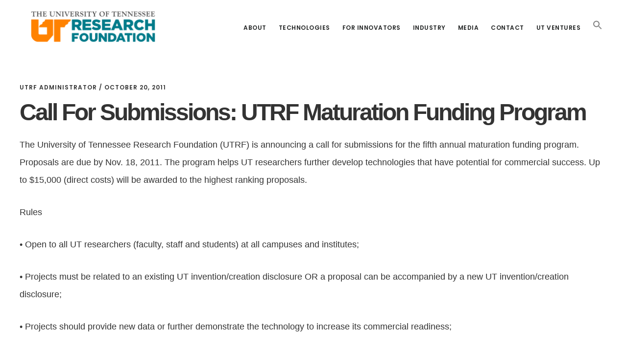

--- FILE ---
content_type: text/html; charset=UTF-8
request_url: https://utrf.tennessee.edu/2011-maturation-funding/
body_size: 16636
content:
<!DOCTYPE html>
<html lang="en-US">
<head >
<meta charset="UTF-8" />
<meta name="viewport" content="width=device-width, initial-scale=1" />
<meta name='robots' content='index, follow, max-image-preview:large, max-snippet:-1, max-video-preview:-1' />
<script>window._wca = window._wca || [];</script>

			<style type="text/css">
				.slide-excerpt { width: 30%; }
				.slide-excerpt { bottom: 0; }
				.slide-excerpt { left: 0; }
				.flexslider { max-width: 950px; max-height: 440px; }
				.slide-image { max-height: 440px; }
			</style>
			<style type="text/css">
				@media only screen
				and (min-device-width : 320px)
				and (max-device-width : 480px) {
					.slide-excerpt { display: none !important; }
				}
			</style> 
	<!-- This site is optimized with the Yoast SEO plugin v26.7 - https://yoast.com/wordpress/plugins/seo/ -->
	<title>Call For Submissions: UTRF Maturation Funding Program - University of Tennessee Research Foundation</title>
	<link rel="canonical" href="https://utrf.tennessee.edu/2011-maturation-funding/" />
	<meta property="og:locale" content="en_US" />
	<meta property="og:type" content="article" />
	<meta property="og:title" content="Call For Submissions: UTRF Maturation Funding Program - University of Tennessee Research Foundation" />
	<meta property="og:description" content="The University of Tennessee Research Foundation (UTRF) is announcing a call for submissions for the fifth annual maturation funding program. Proposals are due by Nov. 18, 2011. The program helps UT researchers further develop technologies that have potential for commercial success. Up to $15,000 (direct costs) will be awarded to the highest ranking proposals. Rules&nbsp;(read more)" />
	<meta property="og:url" content="https://utrf.tennessee.edu/2011-maturation-funding/" />
	<meta property="og:site_name" content="University of Tennessee Research Foundation" />
	<meta property="article:publisher" content="https://www.facebook.com/utresearchfoundation" />
	<meta property="article:published_time" content="2011-10-20T21:13:24+00:00" />
	<meta property="article:modified_time" content="2016-10-27T02:57:26+00:00" />
	<meta name="author" content="UTRF Administrator" />
	<meta name="twitter:card" content="summary_large_image" />
	<meta name="twitter:creator" content="@UTRF" />
	<meta name="twitter:site" content="@UTRF" />
	<script type="application/ld+json" class="yoast-schema-graph">{"@context":"https://schema.org","@graph":[{"@type":"Article","@id":"https://utrf.tennessee.edu/2011-maturation-funding/#article","isPartOf":{"@id":"https://utrf.tennessee.edu/2011-maturation-funding/"},"author":{"name":"UTRF Administrator","@id":"https://utrf.tennessee.edu/#/schema/person/e506d9907a880ab80dc2360f01fed0da"},"headline":"Call For Submissions: UTRF Maturation Funding Program","datePublished":"2011-10-20T21:13:24+00:00","dateModified":"2016-10-27T02:57:26+00:00","mainEntityOfPage":{"@id":"https://utrf.tennessee.edu/2011-maturation-funding/"},"wordCount":247,"publisher":{"@id":"https://utrf.tennessee.edu/#organization"},"articleSection":["Maturation Fund","UTHSC"],"inLanguage":"en-US"},{"@type":"WebPage","@id":"https://utrf.tennessee.edu/2011-maturation-funding/","url":"https://utrf.tennessee.edu/2011-maturation-funding/","name":"Call For Submissions: UTRF Maturation Funding Program - University of Tennessee Research Foundation","isPartOf":{"@id":"https://utrf.tennessee.edu/#website"},"datePublished":"2011-10-20T21:13:24+00:00","dateModified":"2016-10-27T02:57:26+00:00","breadcrumb":{"@id":"https://utrf.tennessee.edu/2011-maturation-funding/#breadcrumb"},"inLanguage":"en-US","potentialAction":[{"@type":"ReadAction","target":["https://utrf.tennessee.edu/2011-maturation-funding/"]}]},{"@type":"BreadcrumbList","@id":"https://utrf.tennessee.edu/2011-maturation-funding/#breadcrumb","itemListElement":[{"@type":"ListItem","position":1,"name":"Home","item":"https://utrf.tennessee.edu/"},{"@type":"ListItem","position":2,"name":"UTRF News","item":"https://utrf.tennessee.edu/news/"},{"@type":"ListItem","position":3,"name":"Call For Submissions: UTRF Maturation Funding Program"}]},{"@type":"WebSite","@id":"https://utrf.tennessee.edu/#website","url":"https://utrf.tennessee.edu/","name":"University of Tennessee Research Foundation","description":"Technology Transfer &amp; Licensing","publisher":{"@id":"https://utrf.tennessee.edu/#organization"},"potentialAction":[{"@type":"SearchAction","target":{"@type":"EntryPoint","urlTemplate":"https://utrf.tennessee.edu/?s={search_term_string}"},"query-input":{"@type":"PropertyValueSpecification","valueRequired":true,"valueName":"search_term_string"}}],"inLanguage":"en-US"},{"@type":"Organization","@id":"https://utrf.tennessee.edu/#organization","name":"The University of Tennessee Research Foundation","url":"https://utrf.tennessee.edu/","logo":{"@type":"ImageObject","inLanguage":"en-US","@id":"https://utrf.tennessee.edu/#/schema/logo/image/","url":"https://utrf.tennessee.edu/wp-content/uploads/utrf-logo.png","contentUrl":"https://utrf.tennessee.edu/wp-content/uploads/utrf-logo.png","width":316,"height":149,"caption":"The University of Tennessee Research Foundation"},"image":{"@id":"https://utrf.tennessee.edu/#/schema/logo/image/"},"sameAs":["https://www.facebook.com/utresearchfoundation","https://x.com/UTRF","https://www.linkedin.com/company/ut-research-foundation","https://www.youtube.com/channel/UCPEBaZFvvmqig3KQ_sPT-6w/"]},{"@type":"Person","@id":"https://utrf.tennessee.edu/#/schema/person/e506d9907a880ab80dc2360f01fed0da","name":"UTRF Administrator","image":{"@type":"ImageObject","inLanguage":"en-US","@id":"https://utrf.tennessee.edu/#/schema/person/image/","url":"https://secure.gravatar.com/avatar/29c452881e125415cc97a1bf41264c41848d0eb6f00e63d4c87cb7d905bf6a40?s=96&d=mm&r=g","contentUrl":"https://secure.gravatar.com/avatar/29c452881e125415cc97a1bf41264c41848d0eb6f00e63d4c87cb7d905bf6a40?s=96&d=mm&r=g","caption":"UTRF Administrator"},"sameAs":["https://utrf.tennessee.edu"]}]}</script>
	<!-- / Yoast SEO plugin. -->


<link rel='dns-prefetch' href='//stats.wp.com' />
<link rel='dns-prefetch' href='//kit.fontawesome.com' />
<link rel='dns-prefetch' href='//www.googletagmanager.com' />
<link rel='dns-prefetch' href='//maxcdn.bootstrapcdn.com' />
<link rel='dns-prefetch' href='//cloud.typography.com' />
<link rel='dns-prefetch' href='//fonts.googleapis.com' />
<link rel='dns-prefetch' href='//code.ionicframework.com' />
<link rel='dns-prefetch' href='//v0.wordpress.com' />
<link rel="alternate" type="application/rss+xml" title="University of Tennessee Research Foundation &raquo; Feed" href="https://utrf.tennessee.edu/feed/" />
<link rel="alternate" type="application/rss+xml" title="University of Tennessee Research Foundation &raquo; Comments Feed" href="https://utrf.tennessee.edu/comments/feed/" />
<link rel="alternate" title="oEmbed (JSON)" type="application/json+oembed" href="https://utrf.tennessee.edu/wp-json/oembed/1.0/embed?url=https%3A%2F%2Futrf.tennessee.edu%2F2011-maturation-funding%2F" />
<link rel="alternate" title="oEmbed (XML)" type="text/xml+oembed" href="https://utrf.tennessee.edu/wp-json/oembed/1.0/embed?url=https%3A%2F%2Futrf.tennessee.edu%2F2011-maturation-funding%2F&#038;format=xml" />
<style id='wp-img-auto-sizes-contain-inline-css' type='text/css'>
img:is([sizes=auto i],[sizes^="auto," i]){contain-intrinsic-size:3000px 1500px}
/*# sourceURL=wp-img-auto-sizes-contain-inline-css */
</style>
<link rel='stylesheet' id='genesis-blocks-style-css-css' href='https://utrf.tennessee.edu/wp-content/plugins/genesis-blocks/dist/style-blocks.build.css?ver=1766161414' type='text/css' media='all' />
<link rel='stylesheet' id='digital-pro-css' href='https://utrf.tennessee.edu/wp-content/themes/digital-pro/style.css?ver=1.1.3' type='text/css' media='all' />
<style id='digital-pro-inline-css' type='text/css'>

		a:focus,
		a:hover,
		.home.front-page .widget a:focus,
		.home.front-page .widget a:hover,
		.pagination a:focus,
		.pagination a:hover {
			border-color: #007a89;
		}

		a:focus,
		a:hover,
		button:hover,
		button:focus,
		.content .entry-title a:hover,
		.content .entry-title a:focus,
		.footer-widgets a:focus,
		.footer-widgets a:hover,
		.front-page .front-page-3 a:focus,
		.front-page .front-page-3 a:hover,
		.front-page .front-page-2 ul.checkmark li:before,
		.genesis-nav-menu .current-menu-item > a,
		.genesis-nav-menu a:focus,
		.genesis-nav-menu a:hover,
		.genesis-responsive-menu .genesis-nav-menu a:focus,
		.genesis-responsive-menu .genesis-nav-menu a:hover,
		.menu-toggle:focus,
		.menu-toggle:hover,
		.sub-menu-toggle:focus,
		.sub-menu-toggle:hover,
		.site-footer a:focus,
		.site-footer a:hover {
			color: #007a89;
		}
		

		button,
		input[type="button"],
		input[type="reset"],
		input[type="submit"],
		.archive-pagination li a:focus,
		.archive-pagination li a:hover,
		.archive-pagination .active a,
		.button,
		.entry-content a.button,
		.footer-widgets-1,
		.textwidget a.button {
			background-color: #ff8200;
			border-color: #ff8200;
			color: #000000;
		}

		.footer-widgets-1 a,
		.footer-widgets-1 p,
		.footer-widgets-1 .widget-title {
		  color: #000000;
		}
		
/*# sourceURL=digital-pro-inline-css */
</style>
<style id='wp-emoji-styles-inline-css' type='text/css'>

	img.wp-smiley, img.emoji {
		display: inline !important;
		border: none !important;
		box-shadow: none !important;
		height: 1em !important;
		width: 1em !important;
		margin: 0 0.07em !important;
		vertical-align: -0.1em !important;
		background: none !important;
		padding: 0 !important;
	}
/*# sourceURL=wp-emoji-styles-inline-css */
</style>
<link rel='stylesheet' id='wp-block-library-css' href='https://utrf.tennessee.edu/wp-includes/css/dist/block-library/style.min.css?ver=6.9' type='text/css' media='all' />
<style id='global-styles-inline-css' type='text/css'>
:root{--wp--preset--aspect-ratio--square: 1;--wp--preset--aspect-ratio--4-3: 4/3;--wp--preset--aspect-ratio--3-4: 3/4;--wp--preset--aspect-ratio--3-2: 3/2;--wp--preset--aspect-ratio--2-3: 2/3;--wp--preset--aspect-ratio--16-9: 16/9;--wp--preset--aspect-ratio--9-16: 9/16;--wp--preset--color--black: #000000;--wp--preset--color--cyan-bluish-gray: #abb8c3;--wp--preset--color--white: #ffffff;--wp--preset--color--pale-pink: #f78da7;--wp--preset--color--vivid-red: #cf2e2e;--wp--preset--color--luminous-vivid-orange: #ff6900;--wp--preset--color--luminous-vivid-amber: #fcb900;--wp--preset--color--light-green-cyan: #7bdcb5;--wp--preset--color--vivid-green-cyan: #00d084;--wp--preset--color--pale-cyan-blue: #8ed1fc;--wp--preset--color--vivid-cyan-blue: #0693e3;--wp--preset--color--vivid-purple: #9b51e0;--wp--preset--gradient--vivid-cyan-blue-to-vivid-purple: linear-gradient(135deg,rgb(6,147,227) 0%,rgb(155,81,224) 100%);--wp--preset--gradient--light-green-cyan-to-vivid-green-cyan: linear-gradient(135deg,rgb(122,220,180) 0%,rgb(0,208,130) 100%);--wp--preset--gradient--luminous-vivid-amber-to-luminous-vivid-orange: linear-gradient(135deg,rgb(252,185,0) 0%,rgb(255,105,0) 100%);--wp--preset--gradient--luminous-vivid-orange-to-vivid-red: linear-gradient(135deg,rgb(255,105,0) 0%,rgb(207,46,46) 100%);--wp--preset--gradient--very-light-gray-to-cyan-bluish-gray: linear-gradient(135deg,rgb(238,238,238) 0%,rgb(169,184,195) 100%);--wp--preset--gradient--cool-to-warm-spectrum: linear-gradient(135deg,rgb(74,234,220) 0%,rgb(151,120,209) 20%,rgb(207,42,186) 40%,rgb(238,44,130) 60%,rgb(251,105,98) 80%,rgb(254,248,76) 100%);--wp--preset--gradient--blush-light-purple: linear-gradient(135deg,rgb(255,206,236) 0%,rgb(152,150,240) 100%);--wp--preset--gradient--blush-bordeaux: linear-gradient(135deg,rgb(254,205,165) 0%,rgb(254,45,45) 50%,rgb(107,0,62) 100%);--wp--preset--gradient--luminous-dusk: linear-gradient(135deg,rgb(255,203,112) 0%,rgb(199,81,192) 50%,rgb(65,88,208) 100%);--wp--preset--gradient--pale-ocean: linear-gradient(135deg,rgb(255,245,203) 0%,rgb(182,227,212) 50%,rgb(51,167,181) 100%);--wp--preset--gradient--electric-grass: linear-gradient(135deg,rgb(202,248,128) 0%,rgb(113,206,126) 100%);--wp--preset--gradient--midnight: linear-gradient(135deg,rgb(2,3,129) 0%,rgb(40,116,252) 100%);--wp--preset--font-size--small: 13px;--wp--preset--font-size--medium: 20px;--wp--preset--font-size--large: 36px;--wp--preset--font-size--x-large: 42px;--wp--preset--spacing--20: 0.44rem;--wp--preset--spacing--30: 0.67rem;--wp--preset--spacing--40: 1rem;--wp--preset--spacing--50: 1.5rem;--wp--preset--spacing--60: 2.25rem;--wp--preset--spacing--70: 3.38rem;--wp--preset--spacing--80: 5.06rem;--wp--preset--shadow--natural: 6px 6px 9px rgba(0, 0, 0, 0.2);--wp--preset--shadow--deep: 12px 12px 50px rgba(0, 0, 0, 0.4);--wp--preset--shadow--sharp: 6px 6px 0px rgba(0, 0, 0, 0.2);--wp--preset--shadow--outlined: 6px 6px 0px -3px rgb(255, 255, 255), 6px 6px rgb(0, 0, 0);--wp--preset--shadow--crisp: 6px 6px 0px rgb(0, 0, 0);}:where(.is-layout-flex){gap: 0.5em;}:where(.is-layout-grid){gap: 0.5em;}body .is-layout-flex{display: flex;}.is-layout-flex{flex-wrap: wrap;align-items: center;}.is-layout-flex > :is(*, div){margin: 0;}body .is-layout-grid{display: grid;}.is-layout-grid > :is(*, div){margin: 0;}:where(.wp-block-columns.is-layout-flex){gap: 2em;}:where(.wp-block-columns.is-layout-grid){gap: 2em;}:where(.wp-block-post-template.is-layout-flex){gap: 1.25em;}:where(.wp-block-post-template.is-layout-grid){gap: 1.25em;}.has-black-color{color: var(--wp--preset--color--black) !important;}.has-cyan-bluish-gray-color{color: var(--wp--preset--color--cyan-bluish-gray) !important;}.has-white-color{color: var(--wp--preset--color--white) !important;}.has-pale-pink-color{color: var(--wp--preset--color--pale-pink) !important;}.has-vivid-red-color{color: var(--wp--preset--color--vivid-red) !important;}.has-luminous-vivid-orange-color{color: var(--wp--preset--color--luminous-vivid-orange) !important;}.has-luminous-vivid-amber-color{color: var(--wp--preset--color--luminous-vivid-amber) !important;}.has-light-green-cyan-color{color: var(--wp--preset--color--light-green-cyan) !important;}.has-vivid-green-cyan-color{color: var(--wp--preset--color--vivid-green-cyan) !important;}.has-pale-cyan-blue-color{color: var(--wp--preset--color--pale-cyan-blue) !important;}.has-vivid-cyan-blue-color{color: var(--wp--preset--color--vivid-cyan-blue) !important;}.has-vivid-purple-color{color: var(--wp--preset--color--vivid-purple) !important;}.has-black-background-color{background-color: var(--wp--preset--color--black) !important;}.has-cyan-bluish-gray-background-color{background-color: var(--wp--preset--color--cyan-bluish-gray) !important;}.has-white-background-color{background-color: var(--wp--preset--color--white) !important;}.has-pale-pink-background-color{background-color: var(--wp--preset--color--pale-pink) !important;}.has-vivid-red-background-color{background-color: var(--wp--preset--color--vivid-red) !important;}.has-luminous-vivid-orange-background-color{background-color: var(--wp--preset--color--luminous-vivid-orange) !important;}.has-luminous-vivid-amber-background-color{background-color: var(--wp--preset--color--luminous-vivid-amber) !important;}.has-light-green-cyan-background-color{background-color: var(--wp--preset--color--light-green-cyan) !important;}.has-vivid-green-cyan-background-color{background-color: var(--wp--preset--color--vivid-green-cyan) !important;}.has-pale-cyan-blue-background-color{background-color: var(--wp--preset--color--pale-cyan-blue) !important;}.has-vivid-cyan-blue-background-color{background-color: var(--wp--preset--color--vivid-cyan-blue) !important;}.has-vivid-purple-background-color{background-color: var(--wp--preset--color--vivid-purple) !important;}.has-black-border-color{border-color: var(--wp--preset--color--black) !important;}.has-cyan-bluish-gray-border-color{border-color: var(--wp--preset--color--cyan-bluish-gray) !important;}.has-white-border-color{border-color: var(--wp--preset--color--white) !important;}.has-pale-pink-border-color{border-color: var(--wp--preset--color--pale-pink) !important;}.has-vivid-red-border-color{border-color: var(--wp--preset--color--vivid-red) !important;}.has-luminous-vivid-orange-border-color{border-color: var(--wp--preset--color--luminous-vivid-orange) !important;}.has-luminous-vivid-amber-border-color{border-color: var(--wp--preset--color--luminous-vivid-amber) !important;}.has-light-green-cyan-border-color{border-color: var(--wp--preset--color--light-green-cyan) !important;}.has-vivid-green-cyan-border-color{border-color: var(--wp--preset--color--vivid-green-cyan) !important;}.has-pale-cyan-blue-border-color{border-color: var(--wp--preset--color--pale-cyan-blue) !important;}.has-vivid-cyan-blue-border-color{border-color: var(--wp--preset--color--vivid-cyan-blue) !important;}.has-vivid-purple-border-color{border-color: var(--wp--preset--color--vivid-purple) !important;}.has-vivid-cyan-blue-to-vivid-purple-gradient-background{background: var(--wp--preset--gradient--vivid-cyan-blue-to-vivid-purple) !important;}.has-light-green-cyan-to-vivid-green-cyan-gradient-background{background: var(--wp--preset--gradient--light-green-cyan-to-vivid-green-cyan) !important;}.has-luminous-vivid-amber-to-luminous-vivid-orange-gradient-background{background: var(--wp--preset--gradient--luminous-vivid-amber-to-luminous-vivid-orange) !important;}.has-luminous-vivid-orange-to-vivid-red-gradient-background{background: var(--wp--preset--gradient--luminous-vivid-orange-to-vivid-red) !important;}.has-very-light-gray-to-cyan-bluish-gray-gradient-background{background: var(--wp--preset--gradient--very-light-gray-to-cyan-bluish-gray) !important;}.has-cool-to-warm-spectrum-gradient-background{background: var(--wp--preset--gradient--cool-to-warm-spectrum) !important;}.has-blush-light-purple-gradient-background{background: var(--wp--preset--gradient--blush-light-purple) !important;}.has-blush-bordeaux-gradient-background{background: var(--wp--preset--gradient--blush-bordeaux) !important;}.has-luminous-dusk-gradient-background{background: var(--wp--preset--gradient--luminous-dusk) !important;}.has-pale-ocean-gradient-background{background: var(--wp--preset--gradient--pale-ocean) !important;}.has-electric-grass-gradient-background{background: var(--wp--preset--gradient--electric-grass) !important;}.has-midnight-gradient-background{background: var(--wp--preset--gradient--midnight) !important;}.has-small-font-size{font-size: var(--wp--preset--font-size--small) !important;}.has-medium-font-size{font-size: var(--wp--preset--font-size--medium) !important;}.has-large-font-size{font-size: var(--wp--preset--font-size--large) !important;}.has-x-large-font-size{font-size: var(--wp--preset--font-size--x-large) !important;}
/*# sourceURL=global-styles-inline-css */
</style>

<style id='classic-theme-styles-inline-css' type='text/css'>
/*! This file is auto-generated */
.wp-block-button__link{color:#fff;background-color:#32373c;border-radius:9999px;box-shadow:none;text-decoration:none;padding:calc(.667em + 2px) calc(1.333em + 2px);font-size:1.125em}.wp-block-file__button{background:#32373c;color:#fff;text-decoration:none}
/*# sourceURL=/wp-includes/css/classic-themes.min.css */
</style>
<style id='font-awesome-svg-styles-default-inline-css' type='text/css'>
.svg-inline--fa {
  display: inline-block;
  height: 1em;
  overflow: visible;
  vertical-align: -.125em;
}
/*# sourceURL=font-awesome-svg-styles-default-inline-css */
</style>
<link rel='stylesheet' id='font-awesome-svg-styles-css' href='https://utrf.tennessee.edu/wp-content/uploads/font-awesome/v5.15.3/css/svg-with-js.css' type='text/css' media='all' />
<style id='font-awesome-svg-styles-inline-css' type='text/css'>
   .wp-block-font-awesome-icon svg::before,
   .wp-rich-text-font-awesome-icon svg::before {content: unset;}
/*# sourceURL=font-awesome-svg-styles-inline-css */
</style>
<link rel='stylesheet' id='edsanimate-animo-css-css' href='https://utrf.tennessee.edu/wp-content/plugins/animate-it/assets/css/animate-animo.css?ver=6.9' type='text/css' media='all' />
<link rel='stylesheet' id='enqueue-font-awesome-cdn-css' href='//maxcdn.bootstrapcdn.com/font-awesome/4.2.0/css/font-awesome.min.css?ver=4.2.0' type='text/css' media='all' />
<link rel='stylesheet' id='YSFA-css' href='https://utrf.tennessee.edu/wp-content/plugins/faq-schema-block-to-accordion/assets/css/style.min.css?ver=1.0.5' type='text/css' media='all' />
<link rel='stylesheet' id='utsystem_creative_fonts-css' href='//cloud.typography.com/7717754/758008/css/fonts.css?ver=6.9' type='text/css' media='all' />
<link rel='stylesheet' id='utrf_staff_style-css' href='https://utrf.tennessee.edu/wp-content/plugins/utrf-extensions/css/pods_staff_shortcode.css?ver=6.9' type='text/css' media='all' />
<link rel='stylesheet' id='utrf_woo_style-css' href='https://utrf.tennessee.edu/wp-content/plugins/utrf-extensions/css/utrf_woo.css?ver=6.9' type='text/css' media='all' />
<link rel='stylesheet' id='woocommerce-layout-css' href='https://utrf.tennessee.edu/wp-content/plugins/woocommerce/assets/css/woocommerce-layout.css?ver=10.4.3' type='text/css' media='all' />
<style id='woocommerce-layout-inline-css' type='text/css'>

	.infinite-scroll .woocommerce-pagination {
		display: none;
	}
/*# sourceURL=woocommerce-layout-inline-css */
</style>
<link rel='stylesheet' id='woocommerce-smallscreen-css' href='https://utrf.tennessee.edu/wp-content/plugins/woocommerce/assets/css/woocommerce-smallscreen.css?ver=10.4.3' type='text/css' media='only screen and (max-width: 800px)' />
<link rel='stylesheet' id='woocommerce-general-css' href='https://utrf.tennessee.edu/wp-content/plugins/woocommerce/assets/css/woocommerce.css?ver=10.4.3' type='text/css' media='all' />
<link rel='stylesheet' id='digital-woocommerce-styles-css' href='https://utrf.tennessee.edu/wp-content/themes/digital-pro/lib/woocommerce/digital-woocommerce.css?ver=1.1.3' type='text/css' media='screen' />
<style id='digital-woocommerce-styles-inline-css' type='text/css'>


		.woocommerce a.button,
		.woocommerce a.button.alt,
		.woocommerce button.button,
		.woocommerce button.button.alt,
		.woocommerce input.button,
		.woocommerce input.button.alt,
		.woocommerce input.button[type="submit"],
		.woocommerce span.onsale,
		.woocommerce #respond input#submit,
		.woocommerce #respond input#submit.alt,
		.woocommerce.widget_price_filter .ui-slider .ui-slider-handle,
		.woocommerce.widget_price_filter .ui-slider .ui-slider-range {
			background-color: #ff8200;
		}

		.woocommerce-MyAccount-navigation ul li.is-active > a {
			border-bottom-color: #ff8200;
			color: #ff8200;
		}

	
/*# sourceURL=digital-woocommerce-styles-inline-css */
</style>
<style id='woocommerce-inline-inline-css' type='text/css'>
.woocommerce form .form-row .required { visibility: visible; }
/*# sourceURL=woocommerce-inline-inline-css */
</style>
<link rel='stylesheet' id='ivory-search-styles-css' href='https://utrf.tennessee.edu/wp-content/plugins/add-search-to-menu/public/css/ivory-search.min.css?ver=5.5.13' type='text/css' media='all' />
<link rel='stylesheet' id='google-fonts-css' href='//fonts.googleapis.com/css?family=Lora%3A400%2C400italic%2C700%2C700italic%7CPoppins%3A400%2C500%2C600%2C700&#038;ver=1.1.3' type='text/css' media='all' />
<link rel='stylesheet' id='ionicons-css' href='//code.ionicframework.com/ionicons/2.0.1/css/ionicons.min.css?ver=1.1.3' type='text/css' media='all' />
<link rel='stylesheet' id='simple-social-icons-font-css' href='https://utrf.tennessee.edu/wp-content/plugins/simple-social-icons/css/style.css?ver=4.0.0' type='text/css' media='all' />
<link rel='stylesheet' id='sharedaddy-css' href='https://utrf.tennessee.edu/wp-content/plugins/jetpack/modules/sharedaddy/sharing.css?ver=15.4' type='text/css' media='all' />
<link rel='stylesheet' id='social-logos-css' href='https://utrf.tennessee.edu/wp-content/plugins/jetpack/_inc/social-logos/social-logos.min.css?ver=15.4' type='text/css' media='all' />
<link rel='stylesheet' id='colorbox-css' href='https://utrf.tennessee.edu/wp-content/plugins/slideshow-gallery/views/default/css/colorbox.css?ver=1.3.19' type='text/css' media='all' />
<link rel='stylesheet' id='fontawesome-css' href='https://utrf.tennessee.edu/wp-content/plugins/slideshow-gallery/views/default/css/fontawesome.css?ver=4.4.0' type='text/css' media='all' />
<link rel='stylesheet' id='slider_styles-css' href='https://utrf.tennessee.edu/wp-content/plugins/genesis-responsive-slider/assets/style.css?ver=1.0.1' type='text/css' media='all' />
<script type="text/javascript" src="https://utrf.tennessee.edu/wp-includes/js/jquery/jquery.min.js?ver=3.7.1" id="jquery-core-js"></script>
<script type="text/javascript" src="https://utrf.tennessee.edu/wp-includes/js/jquery/jquery-migrate.min.js?ver=3.4.1" id="jquery-migrate-js"></script>
<script type="text/javascript" src="https://utrf.tennessee.edu/wp-content/plugins/woocommerce/assets/js/jquery-blockui/jquery.blockUI.min.js?ver=2.7.0-wc.10.4.3" id="wc-jquery-blockui-js" defer="defer" data-wp-strategy="defer"></script>
<script type="text/javascript" id="wc-add-to-cart-js-extra">
/* <![CDATA[ */
var wc_add_to_cart_params = {"ajax_url":"/wp-admin/admin-ajax.php","wc_ajax_url":"/?wc-ajax=%%endpoint%%","i18n_view_cart":"View cart","cart_url":"https://utrf.tennessee.edu/cart/","is_cart":"","cart_redirect_after_add":"no"};
//# sourceURL=wc-add-to-cart-js-extra
/* ]]> */
</script>
<script type="text/javascript" src="https://utrf.tennessee.edu/wp-content/plugins/woocommerce/assets/js/frontend/add-to-cart.min.js?ver=10.4.3" id="wc-add-to-cart-js" defer="defer" data-wp-strategy="defer"></script>
<script type="text/javascript" src="https://utrf.tennessee.edu/wp-content/plugins/woocommerce/assets/js/js-cookie/js.cookie.min.js?ver=2.1.4-wc.10.4.3" id="wc-js-cookie-js" defer="defer" data-wp-strategy="defer"></script>
<script type="text/javascript" id="woocommerce-js-extra">
/* <![CDATA[ */
var woocommerce_params = {"ajax_url":"/wp-admin/admin-ajax.php","wc_ajax_url":"/?wc-ajax=%%endpoint%%","i18n_password_show":"Show password","i18n_password_hide":"Hide password"};
//# sourceURL=woocommerce-js-extra
/* ]]> */
</script>
<script type="text/javascript" src="https://utrf.tennessee.edu/wp-content/plugins/woocommerce/assets/js/frontend/woocommerce.min.js?ver=10.4.3" id="woocommerce-js" defer="defer" data-wp-strategy="defer"></script>
<script type="text/javascript" src="https://stats.wp.com/s-202604.js" id="woocommerce-analytics-js" defer="defer" data-wp-strategy="defer"></script>
<script type="text/javascript" src="https://utrf.tennessee.edu/wp-content/plugins/woocommerce/assets/js/flexslider/jquery.flexslider.min.js?ver=2.7.2-wc.10.4.3" id="wc-flexslider-js" defer="defer" data-wp-strategy="defer"></script>
<script defer crossorigin="anonymous" type="text/javascript" src="https://kit.fontawesome.com/0adbe4dfe9.js" id="font-awesome-official-js"></script>

<!-- Google tag (gtag.js) snippet added by Site Kit -->
<!-- Google Analytics snippet added by Site Kit -->
<script type="text/javascript" src="https://www.googletagmanager.com/gtag/js?id=GT-MJBX76" id="google_gtagjs-js" async></script>
<script type="text/javascript" id="google_gtagjs-js-after">
/* <![CDATA[ */
window.dataLayer = window.dataLayer || [];function gtag(){dataLayer.push(arguments);}
gtag("set","linker",{"domains":["utrf.tennessee.edu"]});
gtag("js", new Date());
gtag("set", "developer_id.dZTNiMT", true);
gtag("config", "GT-MJBX76");
//# sourceURL=google_gtagjs-js-after
/* ]]> */
</script>
<script type="text/javascript" src="https://utrf.tennessee.edu/wp-content/plugins/slideshow-gallery/views/default/js/gallery.js?ver=1.0" id="slideshow-gallery-js"></script>
<script type="text/javascript" src="https://utrf.tennessee.edu/wp-content/plugins/slideshow-gallery/views/default/js/colorbox.js?ver=1.6.3" id="colorbox-js"></script>
<link rel="https://api.w.org/" href="https://utrf.tennessee.edu/wp-json/" /><link rel="alternate" title="JSON" type="application/json" href="https://utrf.tennessee.edu/wp-json/wp/v2/posts/623" /><link rel="EditURI" type="application/rsd+xml" title="RSD" href="https://utrf.tennessee.edu/xmlrpc.php?rsd" />
<link rel='shortlink' href='https://wp.me/pgGoI1-a3' />
<meta name="generator" content="Site Kit by Google 1.170.0" /><script type="text/javascript">
(function($) {
	var $document = $(document);
	
	$document.ready(function() {
		if (typeof $.fn.colorbox !== 'undefined') {
			$.extend($.colorbox.settings, {
				current: "Image {current} of {total}",
			    previous: "Previous",
			    next: "Next",
			    close: "Close",
			    xhrError: "This content failed to load",
			    imgError: "This image failed to load"
			});
		}
	});
})(jQuery);
</script>	<style>img#wpstats{display:none}</style>
		<style type="text/css">.site-title a { background: url(https://utrf.tennessee.edu/wp-content/uploads/cropped-2025-UTRF-Primary_rgb-1.png) no-repeat !important; }</style>
	<noscript><style>.woocommerce-product-gallery{ opacity: 1 !important; }</style></noscript>
	<link rel="icon" href="https://utrf.tennessee.edu/wp-content/uploads/Untitled-design-1-32x32.png" sizes="32x32" />
<link rel="icon" href="https://utrf.tennessee.edu/wp-content/uploads/Untitled-design-1-192x192.png" sizes="192x192" />
<link rel="apple-touch-icon" href="https://utrf.tennessee.edu/wp-content/uploads/Untitled-design-1-180x180.png" />
<meta name="msapplication-TileImage" content="https://utrf.tennessee.edu/wp-content/uploads/Untitled-design-1-270x270.png" />
		<style type="text/css" id="wp-custom-css">
			/* Temp Old TechPublisher Overide Overides */
.wp-block-latest-posts__featured-image {
  xheight: 154px;
}
.wp-block-post-title a,
.wp-block-post-title a:hover{
  border-bottom: none;
	text-decoration: none;
}


/* UTRF 2021
 * Digital Pro 
 * Theme Overides  
 * */

/* Global Overrides */

/*** Links ***/
.header-image .site-title > a {
    margin:10px 0 0;
}

a {
  border-bottom: none;
	text-decoration:none;
	border-bottom: 1px solid #007a89;
	color: #333333;
	line-height:23px;
}
a:hover {
    border-bottom: 2px solid #007a89;
}

html body .site-container .slide-excerpt h2 a {
  border-bottom: none;
	text-decoration:none;
	border-bottom: 1px solid #007a89;
	color: #333333;
	line-height:23px;
}

.content .entry-title a{
	border-bottom: 1px solid #007a89;
	color: #333333;
	line-height:23px;
}

a:focus, 
a:hover,
.content .entry-title a:focus, 
.content .entry-title a:hover,
html body .site-container .slide-excerpt h2 a:hover {
    border-bottom: 1px solid #007a89;
    color: #007a89;
	text-decoration: none;
}


html body .footer-widgets a {
    border-bottom: 1px solid;
    font-family: 'Poppins', sans-serif;
    font-size: 14px;
    font-size: 1.4rem;
    font-weight: 600;
    letter-spacing: 0.5px;
    text-transform: uppercase;
	  text-decoration:none;
}
html body .site-container .footer-widgets .footer-widget-area a:hover {
    border-bottom: 1px solid #ff8200;
    color: #ff8200;
	  border-color: #ff8200;
	  text-decoration: none;
}


.nav-secondary .genesis-nav-menu a {
    padding: 0;
    margin-left: 10px;
    margin-right: 10px;
	  line-height:12px;
	  margin-bottom:15px;

}
.nav-secondary .genesis-nav-menu a:hover {
    padding: 0;
    margin-left: 10px;
    margin-right: 10px;
}

h3 a:hover {
	border-bottom:2px solid #007a89;
	color: #007a89
}

 .utrf-technology .utrf-innovator .button{
	font-size: .5rem;
	padding: 5px 10px;
	margin-top: 10px;
}




figcaption {
    font-size: 16px;
    font-weight: bold;
    letter-spacing: 1px;
		text-align: left;
}
.wp-block-image {
    margin: 0 0 3em;
}
.wp-block-image .alignleft {
    margin-right: 3em;
}

.wp-block-quote {
    FONT-WEIGHT: bold;
    color: #999;
}

h1, h2, h3, h4, h5, h6,
body, p, input, .widget-title{
font-family: "Gotham SSm A", "Gotham SSm B","Helvetica Neue", Helvetica, Arial,
sans-serif;
	letter-spacing: 0px;
	color: #333333;
}



/* WP Block Overides */
.wp-block-latest-posts.is-grid li {
    list-style: none;
}
.wp-block-latest-posts__featured-image a,
.wp-block-latest-posts__featured-image a:hover {
    border-bottom: none;
}

/* Search Form Block */
form.wp-block-search{
	margin-bottom:30px;
	
}
div.wp-block-search__inside-wrapper{
	height: 45px;
}
button.wp-block-search__button{
	height: 35px;
	border-radius: 0;
	padding: 0 10px;
}
.wp-block-search__button svg{
	height: 24px;
}




/* Techpublisher Feed Override 
 * Hides any item without a class 
 * Classes for Feed Container are added via JS in Plugin: UTRF Extensions 
 */
ul.technology li:not([class]){ 
  display: none;
}
span#latesttechnologiesposted {
	font-size: 1.4rem;align-content}

@media screen and (min-width: 800px) and (max-width: 1000px) {
    .header-image .site-title > a {
        width: 150px;
    }
}

.site-inner {
    padding: 6% 40px;
}
.page .entry-header, 
.single .entry-header {
    margin: 0;
	max-width: none;
}
.page .entry-content, 
.single .entry-content,
.entry-content h4{
    max-width: unset;
}
body > div {
	  font-size: 1.6rem;
    font-size: 1.8rem;
}
#categorylist a {
    border-bottom: 0;
    color: #ffffff;
    text-decoration: none;
}

.widget-title {
    font-size: 28px;
    font-size: 2.8rem;
}




/* Fallback for Mobile LI view */
#categorylist a {
    color: #007a89;
}

ul.technology > li a {
    background-color: rgba(255, 255, 255, 0.75);
		color: #007a89;
}




@media only screen and (max-width: 800px){
	.menu-toggle {}
}

/* * Genesis Slider * */
#genesis-responsive-slider {
    background-color: transparent;
    border: none;
    max-width: 990px;
}

/* Fill the header */
#genesis-responsive-slider,
.flexslider {
    max-width: unset;
}
div#front-page-1 {
    height: auto !important;
    padding: 20px;
}



/* Slider Mods */
.flexslider {
    background: #e2e3e2;
    border-radius: 10px;
}
.flexslider .flex-viewport .slides li {
    background: transparent;
    border-radius: 10px;
}

.slide-excerpt {
    background-color: transparent;
    bottom: 10%;
    margin-left: 30px;
}
html > body .slide-excerpt-border {
    border: none;
}
.front-page-1 .slide-excerpt h2 {
    font-size: medium;
	  margin-bottom: 5px;
}
.front-page-1 .slide-excerpt h2 a {
    border: none;
}
.front-page-1 .slide-excerpt p {
    font-size: 16px;
    xfont-family: 'Poppins', sans-serif;
    line-height: 20px;
		letter-spacing: 0.25px;
}

.slide-image {
    background: transparent;
    border-radius: 10px;
}
.flexslider .slides img {
    display: block;
    max-width: 68%;
    position: relative;
    left: 32%;
    padding: 30px;
}

/* Responsive */
@media only screen and (max-width: 1200px){
    .slide-excerpt {display: none;}
    .flexslider .slides img {
        display: block;
        max-width: 100%;
        position: relative;
        left: 0;
        padding: 0;
    }
}



/* Slider Nav */
.flex-direction-nav li a,
.flex-control-nav li a,
.widget .flex-direction-nav li a:focus{
    border-bottom: none;
	  transition: unset;
	  border: none;
	  outline: none;
}
/*previous*/
.flex-direction-nav li a.flex-prev:hover {
    background: url(/wp-content/plugins/genesis-responsive-slider/assets/images/bg_direction_nav.png) no-repeat 0 -50px;
}
/* next */
.flex-direction-nav li a.flex-next {
left: calc(100% - 82px);
left:-webkit-calc(100% - 82px);
left:-moz-calc(100% - 82px);
    background: url(/wp-content/plugins/genesis-responsive-slider/assets/images/bg_direction_nav.png) no-repeat -50px 0;
}
.flex-direction-nav li a.flex-next:hover {
    background: url(/wp-content/plugins/genesis-responsive-slider/assets/images/bg_direction_nav.png) no-repeat -50px -50px;
}
/*active*/
.flex-control-nav li a.flex-active {
	background: url(/wp-content/plugins/genesis-responsive-slider/assets/images/bg_control_nav.png) no-repeat 0 -26px;
}




/* Front Page 3 - Widget Section */
.front-page-3, .front-page-3 a, .front-page-3 h4, .front-page-3 p, .front-page-3 .icon, .front-page-3 .widget-title {
    color: black;
}
.front-page-3 {
    background-color: #F6F9F8;
    padding: 8% 0;
    text-align: center;
		xfont-family: 'Poppins', sans-serif;
		font-family: "Gotham SSm A", "Gotham SSm B","Helvetica Neue", Helvetica, Arial,
sans-serif;
}

.front-page-3 p{
	font-size: 84%;
}



/* * Blog Feed on Home * */
body.home article.page header.entry-header h1.entry-title {
    display: none;
}
body.home article.conductor-widget header.entry-header h1.entry-title {
    letter-spacing: unset;
    display:inline-block;
    font-size: 16px;
    font-weight: 500;
    margin: 10px auto;
}

a.post-edit-link.button.conductor-query-builder-button.conductor-query-builder-edit-button.conductor-query-builder-edit-query-button.conductor-qb-button.conductor-qb-edit-button.conductor-qb-edit-query-button {
    background: teal;
    padding: 5px 10px;
    color: white;
}


/* * Blog * */
body.blog img.entry-image {
    max-width: 100%;
}
a.entry-image-link {
    text-decoration: none;
    border: none;
}
body.blog article {
    max-width: 850px;
}

/* Full width Template Patch */
body.full-width-content .entry-content {
    max-width: 100%;
}


/** Industry **/
.utrf-justify-evenly{
   justify-content: space-evenly;
}
figure a, figure a:hover{
text-decoration:none;
	border-bottom: 0;
}



/** UTRF Staff **/
 
.contact-form input[type="submit"] {
  float: right;
  margin: 25px 35px;
}

.single-bio .entry-meta{
	display:none;
}




/** Blog Page - Match other Page Titles **/
.archive-description .archive-title
{
    font-size: 48px;
    font-weight: 700;
    letter-spacing: -3px;
		word-wrap: break-word;
		margin-left: 0;
    margin-right: 0;
		margin-bottom: 20px;
}
.archive-description {
    border-bottom: 0 solid #eee;
		margin-bottom: 20px;
	  padding-bottom:0;
		max-width:100%;
		text-align:left;
}


/* * Footer * */
.footer-widgets-1 {
    background-color: #007a89;
}

.site-footer a:focus, 
.site-footer a:hover {
    text-decoration: none;
}



/* UTRF TechPress */

/* UTRF TechPress
 * Avaialbale Technologies Section */
div.utrf_tech_cat div.utrf_tech_cat_name {
  background-color: rgba(255,255,255, .75);
  border-bottom: 0;
  color: white;
  font-size: 120%;
  left: 50%;
  margin: 10px auto;
  max-width: 100%;
  padding: 10px 20px;
  position: absolute;
  text-align: center;
  top: 50%;
  transform: translate(-50%, -50%);
  width: 100%;
  line-height: 1.2;
  color: teal;
}

div.utrf_tech_grid .utrf_tech_cat_link {
  line-height: unset;
  border: none;
  margin: 0;
  padding: 0;
  overflow: hidden;
  height: 93%;
	width: 93%;
}

/* Latest Technologies - Query Loop */
.wp-block-query ul.wp-block-post-template{
	margin-left: 0px;
}
.wp-block-query ul.wp-block-post-template li.technologies{
	list-style-type:none;
}
.wp-block-query ul.wp-block-post-template li.technologies h5{
	font-size:1.5rem;
}
.wp-block-query ul.wp-block-post-template li.technologies h5 a{
	text-decoration: none;
	border-bottom: 0px;
	line-height: 1.7;
}

/* UTRF TechPress
 * Technology Template */
.utrf-technology h1.wp-block-heading,
.utrf-technology h2.wp-block-heading,
{
	text-transform:uppercase;
	letter-spacing: .3em;
	padding: 0;
	clear: both;
}

.utrf-technology h1.wp-block-heading{
	padding: 1em;
}

.utrf-technology h2.wp-block-heading{
	margin:0;
	padding:20px 0 10px;
}

.utrf-technology ul{
	margin-left:20px;
}

.utrf-technology p,
.utrf-technology li{
	line-height: 1.5;
	margin-left:0;
}


.utrf-technology section{
	padding: 0px 5px 0px 00px;
}
.utrf-technology section.has-background{
	padding: 20px 10px 5px 20px;
}



.utrf-technology .wp-block-image{
	margin:0
}

.utrf-technology figure{
  display: block;
	margin: 0;
}

.utrf-technology figure.alignleft,
.utrf-technology figure.alignnone{
  display: table;
	margin: 10px 20px 10px 0;
}
.utrf-technology figure.alignright{
  display: table;
	margin: 10px 0px 10px 20px;
}
.utrf-technology figcaption{
	background-color:#ffffff;
	color: black;
	font-size: .85em;
	font-weight:unset;
	font-style: italic;
	font-family:serif;
	padding: 10px 10px 15px;
	margin : 0;
	line-height: 1.125;
	display: table-caption;
  caption-side: bottom;
	text-align:left
}



.utrf-technology  section.utrf-innovator p{
	font-size: .8em;
}
.utrf-technology  section.utrf-innovator{
	padding:20px;
	margin:0 0 10px
}
.utrf-technology  section.utrf-innovator img{
	margin: 0 10px 0 0;
}



.utrf-technology  section.utrf-innovator-more ul li{
	list-style:none;
	padding:left: 0;
	margin-left:0;
}
.utrf-technology section.utrf-innovator-more ul{
	list-style:none;
	margin-left:0;
	font-size: .9em;
}

.utrf-technology section.address{
	padding:10px 0;
	font-size: .8em;
}


.utrf-technology  h1.innovator-name{
	padding:0;
}


.utrf-technology .attachment-post-thumbnail{
	object-position: 0px 15%;
}

.utrf-technology  .utrf-innovator-solution img{
	padding: 10px;
	border: 1px solid #eee;
}
.utrf-technology  .utrf-innovator-solution img.alignnone{
	margin-left:0px;
}


.utrf-innovator-benefits thead{
	display:none;
}
.utrf-innovator-benefits td,
.utrf-innovator-benefits tbody{
	border: none;
}
.utrf-innovator-benefits td {
	list-style: disc;
	padding:0;
}

.utrf-innovator-benefits div {
  padding-left: 30px;
  position: relative;
}

.utrf-innovator-benefits table tr td {
  position: relative;
	line-height: 1.5;
}

.utrf-innovator-benefits table tr td:first-child:after {
  content: "";
  position: absolute;
  width: 6px;
  height: 6px;
  border-radius: 50%;
  top: 11px;
  left: -20px;
  background: #007a89;
}

.utrf-innovator p{
	padding-top:10px;
	font-style: italic;
}
p.innovator-name{
	padding-top:15px;
	font-style: normal;
}

/* Hide Ft. Image on Mobile */
@media only screen and (max-width: 782px) {
  figure.wp-block-post-featured-image {
    display:none;
  }
}




.patent-meta{
	padding:10px;
}
.patent-meta p:first-child{
	font-weight:800;
}
.patent-meta p,
.patent-meta a{
	line-height:18px;
	margin:10px 0;
}
.patent-meta a{
	font-weight:500;
	font-size:.9em;
	font-style:italic;
}
.patent-meta p:last-child{
	font-weight:200;
	font-size:.8em;
}

/* UTRF TechPress
 * Innovator Template */
body.single-innovator .utrf-technology ul{
	margin:0;
}

body.single-innovator .utrf-technology ul li{
  list-style-type:none;
	margin:0;
	padding: 10px 0;
}

body.single-innovator .utrf-technology ul li a{
  text-decoration:none;
	border: 0;
}

body.single-innovator .utrf-technology ul li a img{
  margin-right:10px;
}

body.single-innovator .utrf-technology ul li a.wp-block-latest-posts__post-title{
  border-bottom: 1px solid;
	font-weight:bold;
}

body.single-innovator .utrf-technology ul li a.more-link{
  border-bottom: 0px solid;
	font-weight:bold;
}
		</style>
		<link rel='stylesheet' id='wc-stripe-blocks-checkout-style-css' href='https://utrf.tennessee.edu/wp-content/plugins/woocommerce-gateway-stripe/build/upe-blocks.css?ver=1e1661bb3db973deba05' type='text/css' media='all' />
<link rel='stylesheet' id='wc-blocks-style-css' href='https://utrf.tennessee.edu/wp-content/plugins/woocommerce/assets/client/blocks/wc-blocks.css?ver=wc-10.4.3' type='text/css' media='all' />
</head>
<body class="wp-singular post-template-default single single-post postid-623 single-format-standard wp-theme-genesis wp-child-theme-digital-pro theme-genesis woocommerce-no-js genesis custom-header header-image header-full-width full-width-content genesis-breadcrumbs-hidden genesis-footer-widgets-visible"><div class="site-container"><ul class="genesis-skip-link"><li><a href="#genesis-content" class="screen-reader-shortcut"> Skip to main content</a></li><li><a href="#genesis-footer-widgets" class="screen-reader-shortcut"> Skip to footer</a></li></ul><header class="site-header"><div class="wrap"><div class="title-area"><p class="site-title"><a href="https://utrf.tennessee.edu/">University of Tennessee Research Foundation</a></p><p class="site-description">Technology Transfer &amp; Licensing</p></div><nav class="nav-primary" aria-label="Main" id="genesis-nav-primary"><div class="wrap"><ul id="menu-main-menu" class="menu genesis-nav-menu menu-primary js-superfish"><li id="menu-item-14606" class="menu-item menu-item-type-post_type menu-item-object-page menu-item-has-children menu-item-14606"><a href="https://utrf.tennessee.edu/about/"><span >About</span></a>
<ul class="sub-menu">
	<li id="menu-item-14607" class="menu-item menu-item-type-custom menu-item-object-custom menu-item-14607"><a href="/about"><span >Our Mission</span></a></li>
	<li id="menu-item-14609" class="menu-item menu-item-type-post_type menu-item-object-page menu-item-14609"><a href="https://utrf.tennessee.edu/about/foundation-details/"><span >Foundation History &#038; Details</span></a></li>
	<li id="menu-item-14610" class="menu-item menu-item-type-post_type menu-item-object-page menu-item-14610"><a href="https://utrf.tennessee.edu/about/student-opportunities/" title="Link to MCO &#038; HSCO"><span >Student Opportunities</span></a></li>
	<li id="menu-item-14611" class="menu-item menu-item-type-post_type menu-item-object-page menu-item-14611"><a href="https://utrf.tennessee.edu/innovator-resources/faq/"><span >Frequently Asked Questions</span></a></li>
	<li id="menu-item-14612" class="menu-item menu-item-type-post_type menu-item-object-page menu-item-14612"><a href="https://utrf.tennessee.edu/contact/utrf-staff/"><span >UTRF Staff</span></a></li>
	<li id="menu-item-14613" class="menu-item menu-item-type-post_type menu-item-object-page menu-item-14613"><a href="https://utrf.tennessee.edu/about/projects-and-partners/" title="Previously &#8216;Other Areas&#8217;"><span >Projects &#038; Partners</span></a></li>
</ul>
</li>
<li id="menu-item-18507" class="menu-item menu-item-type-post_type menu-item-object-page menu-item-has-children menu-item-18507"><a href="https://utrf.tennessee.edu/industry/available-technologies/"><span >Technologies</span></a>
<ul class="sub-menu">
	<li id="menu-item-18509" class="menu-item menu-item-type-post_type menu-item-object-page menu-item-18509"><a href="https://utrf.tennessee.edu/industry/available-technologies/"><span >Available Technologies</span></a></li>
	<li id="menu-item-18508" class="menu-item menu-item-type-post_type menu-item-object-page menu-item-18508"><a href="https://utrf.tennessee.edu/industry/express-licensing/"><span >Express Licensing</span></a></li>
</ul>
</li>
<li id="menu-item-15093" class="menu-item menu-item-type-post_type menu-item-object-page menu-item-has-children menu-item-15093"><a href="https://utrf.tennessee.edu/innovator-resources/"><span >For Innovators</span></a>
<ul class="sub-menu">
	<li id="menu-item-16167" class="menu-item menu-item-type-post_type menu-item-object-page menu-item-16167"><a href="https://utrf.tennessee.edu/utrf-accelerate-fund/"><span >UT Research Foundation Accelerate Fund</span></a></li>
	<li id="menu-item-14623" class="menu-item menu-item-type-post_type menu-item-object-page menu-item-14623"><a href="https://utrf.tennessee.edu/innovator-resources/"><span >Resources</span></a></li>
	<li id="menu-item-14618" class="menu-item menu-item-type-post_type menu-item-object-page menu-item-14618"><a href="https://utrf.tennessee.edu/innovator-resources/idea-tutorials/" title="Link to Submit Disclosures"><span >IDEA Tutorial &#038; Manuals</span></a></li>
	<li id="menu-item-14619" class="menu-item menu-item-type-post_type menu-item-object-page menu-item-14619"><a href="https://utrf.tennessee.edu/innovator-resources/technology-transfer-process/"><span >Technology Transfer Process</span></a></li>
	<li id="menu-item-14620" class="menu-item menu-item-type-post_type menu-item-object-page menu-item-14620"><a href="https://utrf.tennessee.edu/business-incubator/" title="… probably link to or add application?"><span >Business Incubator</span></a></li>
	<li id="menu-item-14621" class="menu-item menu-item-type-post_type menu-item-object-page menu-item-14621"><a href="https://utrf.tennessee.edu/?page_id=946"><span >UTRF Technology Maturation Grant Funding</span></a></li>
</ul>
</li>
<li id="menu-item-18517" class="menu-item menu-item-type-post_type menu-item-object-page menu-item-has-children menu-item-18517"><a href="https://utrf.tennessee.edu/industry/"><span >Industry</span></a>
<ul class="sub-menu">
	<li id="menu-item-18518" class="menu-item menu-item-type-post_type menu-item-object-page menu-item-18518"><a href="https://utrf.tennessee.edu/industry/" title="DUPLICATE"><span >Industry Partnerships</span></a></li>
	<li id="menu-item-18519" class="menu-item menu-item-type-post_type menu-item-object-page menu-item-18519"><a href="https://utrf.tennessee.edu/industry/sample-agreements/"><span >Agreement Examples</span></a></li>
</ul>
</li>
<li id="menu-item-15094" class="menu-item menu-item-type-post_type menu-item-object-page current_page_parent menu-item-has-children menu-item-15094"><a href="https://utrf.tennessee.edu/news/"><span >Media</span></a>
<ul class="sub-menu">
	<li id="menu-item-14629" class="menu-item menu-item-type-post_type menu-item-object-page current_page_parent menu-item-14629"><a href="https://utrf.tennessee.edu/news/"><span >News</span></a></li>
	<li id="menu-item-14630" class="menu-item menu-item-type-post_type menu-item-object-page menu-item-14630"><a href="https://utrf.tennessee.edu/newsletter/"><span >Newsletters</span></a></li>
	<li id="menu-item-14645" class="menu-item menu-item-type-post_type menu-item-object-page menu-item-14645"><a href="https://utrf.tennessee.edu/innovator-resources/resources/"><span >Tech Talks</span></a></li>
	<li id="menu-item-14634" class="menu-item menu-item-type-post_type menu-item-object-page menu-item-14634"><a href="https://utrf.tennessee.edu/about/annual-report/" title="Formerly Discover Report"><span >Annual Reports</span></a></li>
</ul>
</li>
<li id="menu-item-14635" class="menu-item menu-item-type-post_type menu-item-object-page menu-item-14635"><a href="https://utrf.tennessee.edu/contact/"><span >Contact</span></a></li>
<li id="menu-item-19619" class="menu-item menu-item-type-custom menu-item-object-custom menu-item-19619"><a target="_blank" rel="noopener noreferrer nofollow" href="https://utventures.tennessee.edu/"><span >UT Ventures</span></a></li>
<li class=" astm-search-menu is-menu is-dropdown menu-item"><a href="#" role="button" aria-label="Search Icon Link"><svg width="20" height="20" class="search-icon" role="img" viewBox="2 9 20 5" focusable="false" aria-label="Search">
						<path class="search-icon-path" d="M15.5 14h-.79l-.28-.27C15.41 12.59 16 11.11 16 9.5 16 5.91 13.09 3 9.5 3S3 5.91 3 9.5 5.91 16 9.5 16c1.61 0 3.09-.59 4.23-1.57l.27.28v.79l5 4.99L20.49 19l-4.99-5zm-6 0C7.01 14 5 11.99 5 9.5S7.01 5 9.5 5 14 7.01 14 9.5 11.99 14 9.5 14z"></path></svg></a><form  class="is-search-form is-form-style is-form-style-3 is-form-id-0 " action="https://utrf.tennessee.edu/" method="get" role="search" ><label for="is-search-input-0"><span class="is-screen-reader-text">Search for:</span><input  type="search" id="is-search-input-0" name="s" value="" class="is-search-input" placeholder="Search here..." autocomplete=off /></label><button type="submit" class="is-search-submit"><span class="is-screen-reader-text">Search Button</span><span class="is-search-icon"><svg focusable="false" aria-label="Search" xmlns="http://www.w3.org/2000/svg" viewBox="0 0 24 24" width="24px"><path d="M15.5 14h-.79l-.28-.27C15.41 12.59 16 11.11 16 9.5 16 5.91 13.09 3 9.5 3S3 5.91 3 9.5 5.91 16 9.5 16c1.61 0 3.09-.59 4.23-1.57l.27.28v.79l5 4.99L20.49 19l-4.99-5zm-6 0C7.01 14 5 11.99 5 9.5S7.01 5 9.5 5 14 7.01 14 9.5 11.99 14 9.5 14z"></path></svg></span></button></form><div class="search-close"></div></li></ul></div></nav></div></header><div class="site-inner"><div class="content-sidebar-wrap"><main class="content" id="genesis-content"><article class="post-623 post type-post status-publish format-standard category-maturation-fund category-uthsc wpautop entry" aria-label="Call For Submissions: UTRF Maturation Funding Program"><header class="entry-header"><p class="entry-meta"><span class="entry-author"><a href="https://utrf.tennessee.edu/author/utrf-admin/" class="entry-author-link" rel="author"><span class="entry-author-name">UTRF Administrator</span></a></span> / <time class="entry-time">October 20, 2011</time> </p><h1 class="entry-title">Call For Submissions: UTRF Maturation Funding Program</h1>
</header><div class="entry-content"><p>The University of Tennessee Research Foundation (UTRF) is announcing a call for submissions for the fifth annual maturation funding program. Proposals are due by Nov. 18, 2011. The program helps UT researchers further develop technologies that have potential for commercial success. Up to $15,000 (direct costs) will be awarded to the highest ranking proposals.</p>
<p>Rules</p>
<p>• Open to all UT researchers (faculty, staff and students) at all campuses and institutes;</p>
<p>• Projects must be related to an existing UT invention/creation disclosure OR a proposal can be accompanied by a new UT invention/creation disclosure;</p>
<p>• Projects should provide new data or further demonstrate the technology to increase its commercial readiness;</p>
<p>• Funds should be directed to labor, materials and services necessary to achieve the proposed deliverable(s);</p>
<p>• Proposal should not exceed three pages and should describe the technology, plan of work, expected results, budget (direct expenses only), and assessment of the commercial opportunities for the technology;</p>
<p>• Proposal should be submitted to the campus-specific research office by Nov. 18, 2011.</p>
<p>&nbsp;</p>
<p>Judging Criteria</p>
<p>• Demonstration of a path for commercial development</p>
<p>• Market potential</p>
<p>• Stage of development</p>
<p>&nbsp;</p>
<p>Deadlines &amp; Schedule</p>
<p>Deadline for proposal submission Nov. 18, 2011</p>
<p>Awards announced Dec. 16, 2011</p>
<p>Project start date Jan. 9, 2012</p>
<p>Project completion date Oct. 12, 2012</p>
<p>Final report due Nov. 16, 2012</p>
<p>&nbsp;</p>
<p>For more information, please visit the new website, https://utrf.tennessee.edu/techtransfer or contact Joy Fisher (all campuses except Health Science Center) 865-974-0520, jfishe26@utk.edu; Health Science Center contact: Richard Magid, 901-448-1562, rmagid1@uthsc.edu.</p>
<div class="sharedaddy sd-sharing-enabled"><div class="robots-nocontent sd-block sd-social sd-social-icon sd-sharing"><div class="sd-content"><ul><li class="share-twitter"><a rel="nofollow noopener noreferrer"
				data-shared="sharing-twitter-623"
				class="share-twitter sd-button share-icon no-text"
				href="https://utrf.tennessee.edu/2011-maturation-funding/?share=twitter"
				target="_blank"
				aria-labelledby="sharing-twitter-623"
				>
				<span id="sharing-twitter-623" hidden>Click to share on X (Opens in new window)</span>
				<span>X</span>
			</a></li><li class="share-facebook"><a rel="nofollow noopener noreferrer"
				data-shared="sharing-facebook-623"
				class="share-facebook sd-button share-icon no-text"
				href="https://utrf.tennessee.edu/2011-maturation-funding/?share=facebook"
				target="_blank"
				aria-labelledby="sharing-facebook-623"
				>
				<span id="sharing-facebook-623" hidden>Click to share on Facebook (Opens in new window)</span>
				<span>Facebook</span>
			</a></li><li class="share-linkedin"><a rel="nofollow noopener noreferrer"
				data-shared="sharing-linkedin-623"
				class="share-linkedin sd-button share-icon no-text"
				href="https://utrf.tennessee.edu/2011-maturation-funding/?share=linkedin"
				target="_blank"
				aria-labelledby="sharing-linkedin-623"
				>
				<span id="sharing-linkedin-623" hidden>Click to share on LinkedIn (Opens in new window)</span>
				<span>LinkedIn</span>
			</a></li><li class="share-print"><a rel="nofollow noopener noreferrer"
				data-shared="sharing-print-623"
				class="share-print sd-button share-icon no-text"
				href="https://utrf.tennessee.edu/2011-maturation-funding/#print?share=print"
				target="_blank"
				aria-labelledby="sharing-print-623"
				>
				<span id="sharing-print-623" hidden>Click to print (Opens in new window)</span>
				<span>Print</span>
			</a></li><li class="share-end"></li></ul></div></div></div></div><footer class="entry-footer"><p class="entry-meta"><span class="entry-categories">Filed Under: <a href="https://utrf.tennessee.edu/category/maturation-fund/" rel="category tag">Maturation Fund</a>, <a href="https://utrf.tennessee.edu/category/uthsc/" rel="category tag">UTHSC</a></span> </p></footer></article></main></div></div><div class="footer-widgets" id="genesis-footer-widgets"><h2 class="genesis-sidebar-title screen-reader-text">Footer</h2><div class="wrap"><div class="widget-area footer-widgets-1 footer-widget-area"><section id="simple-social-icons-3" class="  widget simple-social-icons"><div class="widget-wrap"><ul class="aligncenter"><li class="ssi-facebook"><a href="https://www.facebook.com/utresearchfoundation" target="_blank" rel="noopener noreferrer"><svg role="img" class="social-facebook" aria-labelledby="social-facebook-3"><title id="social-facebook-3">Facebook</title><use xlink:href="https://utrf.tennessee.edu/wp-content/plugins/simple-social-icons/symbol-defs.svg#social-facebook"></use></svg></a></li><li class="ssi-linkedin"><a href="https://www.linkedin.com/company/ut-research-foundation" target="_blank" rel="noopener noreferrer"><svg role="img" class="social-linkedin" aria-labelledby="social-linkedin-3"><title id="social-linkedin-3">LinkedIn</title><use xlink:href="https://utrf.tennessee.edu/wp-content/plugins/simple-social-icons/symbol-defs.svg#social-linkedin"></use></svg></a></li><li class="ssi-twitter"><a href="https://twitter.com/UTRF" target="_blank" rel="noopener noreferrer"><svg role="img" class="social-twitter" aria-labelledby="social-twitter-3"><title id="social-twitter-3">Twitter</title><use xlink:href="https://utrf.tennessee.edu/wp-content/plugins/simple-social-icons/symbol-defs.svg#social-twitter"></use></svg></a></li><li class="ssi-youtube"><a href="https://www.youtube.com/channel/UCc2WisSI5Gj7vzhzhdychLA" target="_blank" rel="noopener noreferrer"><svg role="img" class="social-youtube" aria-labelledby="social-youtube-3"><title id="social-youtube-3">YouTube</title><use xlink:href="https://utrf.tennessee.edu/wp-content/plugins/simple-social-icons/symbol-defs.svg#social-youtube"></use></svg></a></li></ul></div></section>
</div><div class="widget-area footer-widgets-2 footer-widget-area"><section id="custom_html-10" class="widget_text   widget widget_custom_html"><div class="widget_text widget-wrap"><h3 class="widgettitle widget-title">Multi Campus Office</h3>
<div class="textwidget custom-html-widget">400 W. Summit Hill Drive<br>
UT Tower 961A<br>
Knoxville, TN 37902<br>
Phone: 
<a href="tel:+18659741882">865-974-1882</a></div></div></section>
</div><div class="widget-area footer-widgets-3 footer-widget-area"><section id="custom_html-11" class="widget_text   widget widget_custom_html"><div class="widget_text widget-wrap"><h3 class="widgettitle widget-title">Health Science Center</h3>
<div class="textwidget custom-html-widget">UT Health Science Center <br>
910 Madison Avenue, Suite 827<br>
Memphis, TN 38163<br>
Phone: <a href="tel:+19014487827">901-448-7827</a></div></div></section>
</div></div></div><footer class="site-footer"><div class="wrap"><p>Copyright &#xA9;&nbsp;2026<hr><h6>University of Tennessee Campuses &amp; Institutes</h6></p><nav class="nav-secondary" aria-label="Secondary"><div class="wrap"><ul id="menu-campuses-institutes" class="menu genesis-nav-menu menu-secondary js-superfish"><li id="menu-item-14567" class="menu-item menu-item-type-custom menu-item-object-custom menu-item-14567"><a href="https://www.utk.edu/"><span >UT Knoxville</span></a></li>
<li id="menu-item-14568" class="menu-item menu-item-type-custom menu-item-object-custom menu-item-14568"><a href="https://www.utc.edu/"><span >UT Chattanooga</span></a></li>
<li id="menu-item-15078" class="menu-item menu-item-type-custom menu-item-object-custom menu-item-15078"><a href="https://utsouthern.edu/"><span >UT Southern</span></a></li>
<li id="menu-item-18451" class="menu-item menu-item-type-custom menu-item-object-custom menu-item-18451"><a href="https://utsouthern.edu/"><span >UT Southern</span></a></li>
<li id="menu-item-14569" class="menu-item menu-item-type-custom menu-item-object-custom menu-item-14569"><a href="https://www.utm.edu/"><span >UT Martin</span></a></li>
<li id="menu-item-14572" class="menu-item menu-item-type-custom menu-item-object-custom menu-item-14572"><a href="https://www.uthsc.edu/"><span >UT Health Science Center</span></a></li>
<li id="menu-item-14566" class="menu-item menu-item-type-custom menu-item-object-custom menu-item-14566"><a href="https://utia.tennessee.edu/"><span >UT Institute of Agriculture</span></a></li>
<li id="menu-item-14571" class="menu-item menu-item-type-custom menu-item-object-custom menu-item-14571"><a href="https://www.ips.tennessee.edu/"><span >UT Institute for Public Service</span></a></li>
<li id="menu-item-15196" class="menu-item menu-item-type-custom menu-item-object-custom menu-item-15196"><a href="https://alumni.tennessee.edu/s/1341/21/home.aspx"><span >UT Alumni Association</span></a></li>
<li id="menu-item-15197" class="menu-item menu-item-type-custom menu-item-object-custom menu-item-15197"><a href="https://www.utfi.org/"><span >UT Foundation</span></a></li>
<li id="menu-item-18454" class="menu-item menu-item-type-custom menu-item-object-custom menu-item-18454"><a href="https://www.tnresearchpark.org/"><span >UT Research Park</span></a></li>
</ul></div></nav></div></footer></div><script type="speculationrules">
{"prefetch":[{"source":"document","where":{"and":[{"href_matches":"/*"},{"not":{"href_matches":["/wp-*.php","/wp-admin/*","/wp-content/uploads/*","/wp-content/*","/wp-content/plugins/*","/wp-content/themes/digital-pro/*","/wp-content/themes/genesis/*","/*\\?(.+)"]}},{"not":{"selector_matches":"a[rel~=\"nofollow\"]"}},{"not":{"selector_matches":".no-prefetch, .no-prefetch a"}}]},"eagerness":"conservative"}]}
</script>
		<script type="text/javascript" alt='evo_map_styles'>
		/*<![CDATA[*/
		var gmapstyles = 'default';
		/* ]]> */
		</script>		
			<script type="text/javascript">
		function genesisBlocksShare( url, title, w, h ){
			var left = ( window.innerWidth / 2 )-( w / 2 );
			var top  = ( window.innerHeight / 2 )-( h / 2 );
			return window.open(url, title, 'toolbar=no, location=no, directories=no, status=no, menubar=no, scrollbars=no, resizable=no, copyhistory=no, width=600, height=600, top='+top+', left='+left);
		}
	</script>
	<script type='text/javascript'>jQuery(document).ready(function($) {$(".flexslider").flexslider({controlsContainer: "#genesis-responsive-slider",animation: "fade",directionNav: 1,controlNav: 0,animationDuration: 800,slideshowSpeed: 4000    });  });</script><style type="text/css" media="screen">#simple-social-icons-3 ul li a, #simple-social-icons-3 ul li a:hover, #simple-social-icons-3 ul li a:focus { background-color: #333333 !important; border-radius: 0px; color: #ffffff !important; border: 1px #ffffff solid !important; font-size: 25px; padding: 13px; }  #simple-social-icons-3 ul li a:hover, #simple-social-icons-3 ul li a:focus { background-color: #333333 !important; border-color: #ffffff !important; color: #ff8200 !important; }  #simple-social-icons-3 ul li a:focus { outline: 1px dotted #333333 !important; }</style>	<script type='text/javascript'>
		(function () {
			var c = document.body.className;
			c = c.replace(/woocommerce-no-js/, 'woocommerce-js');
			document.body.className = c;
		})();
	</script>
	
	<script type="text/javascript">
		window.WPCOM_sharing_counts = {"https://utrf.tennessee.edu/2011-maturation-funding/":623};
	</script>
				<div class='evo_lightboxes' style='display:none'>					<div class='evo_lightbox eventcard eventon_events_list' id='' >
						<div class="evo_content_in">													
							<div class="evo_content_inin">
								<div class="evo_lightbox_content">
									<a class='evolbclose '>X</a>
									<div class='evo_lightbox_body eventon_list_event evo_pop_body evcal_eventcard'> </div>
								</div>
							</div>							
						</div>
					</div>
					</div><script type="text/javascript" src="https://utrf.tennessee.edu/wp-content/plugins/animate-it/assets/js/animo.min.js?ver=1.0.3" id="edsanimate-animo-script-js"></script>
<script type="text/javascript" src="https://utrf.tennessee.edu/wp-content/plugins/animate-it/assets/js/jquery.ba-throttle-debounce.min.js?ver=1.1" id="edsanimate-throttle-debounce-script-js"></script>
<script type="text/javascript" src="https://utrf.tennessee.edu/wp-content/plugins/animate-it/assets/js/viewportchecker.js?ver=1.4.4" id="viewportcheck-script-js"></script>
<script type="text/javascript" src="https://utrf.tennessee.edu/wp-content/plugins/animate-it/assets/js/edsanimate.js?ver=1.4.4" id="edsanimate-script-js"></script>
<script type="text/javascript" id="edsanimate-site-script-js-extra">
/* <![CDATA[ */
var edsanimate_options = {"offset":"75","hide_hz_scrollbar":"1","hide_vl_scrollbar":"0"};
//# sourceURL=edsanimate-site-script-js-extra
/* ]]> */
</script>
<script type="text/javascript" src="https://utrf.tennessee.edu/wp-content/plugins/animate-it/assets/js/edsanimate.site.js?ver=1.4.5" id="edsanimate-site-script-js"></script>
<script type="text/javascript" src="https://utrf.tennessee.edu/wp-content/plugins/faq-schema-block-to-accordion/assets/js/YSFA-JS.min.js?ver=1.0.5" id="YSFA-js-js"></script>
<script type="text/javascript" src="https://utrf.tennessee.edu/wp-content/plugins/utrf-extensions/js/utrf_woo.js?ver=2.0" id="utrf_woo_script-js"></script>
<script type="text/javascript" src="https://utrf.tennessee.edu/wp-content/plugins/genesis-blocks/dist/assets/js/dismiss.js?ver=1766161414" id="genesis-blocks-dismiss-js-js"></script>
<script type="text/javascript" src="https://utrf.tennessee.edu/wp-includes/js/hoverIntent.min.js?ver=1.10.2" id="hoverIntent-js"></script>
<script type="text/javascript" src="https://utrf.tennessee.edu/wp-content/themes/genesis/lib/js/menu/superfish.min.js?ver=1.7.10" id="superfish-js"></script>
<script type="text/javascript" src="https://utrf.tennessee.edu/wp-content/themes/genesis/lib/js/menu/superfish.args.min.js?ver=3.6.1" id="superfish-args-js"></script>
<script type="text/javascript" src="https://utrf.tennessee.edu/wp-content/themes/genesis/lib/js/skip-links.min.js?ver=3.6.1" id="skip-links-js"></script>
<script type="text/javascript" src="https://utrf.tennessee.edu/wp-content/themes/digital-pro/js/global.js?ver=1.1.3" id="digital-global-scripts-js"></script>
<script type="text/javascript" id="digital-responsive-menu-js-extra">
/* <![CDATA[ */
var genesis_responsive_menu = {"mainMenu":"Menu","menuIconClass":"ionicons-before ion-ios-drag","subMenu":"Submenu","subMenuIconClass":"ionicons-before ion-ios-arrow-down","menuClasses":{"others":[".nav-primary"]}};
//# sourceURL=digital-responsive-menu-js-extra
/* ]]> */
</script>
<script type="text/javascript" src="https://utrf.tennessee.edu/wp-content/themes/digital-pro/js/responsive-menus.min.js?ver=1.1.3" id="digital-responsive-menu-js"></script>
<script type="text/javascript" src="https://utrf.tennessee.edu/wp-includes/js/dist/vendor/wp-polyfill.min.js?ver=3.15.0" id="wp-polyfill-js"></script>
<script type="text/javascript" src="https://utrf.tennessee.edu/wp-content/plugins/jetpack/jetpack_vendor/automattic/woocommerce-analytics/build/woocommerce-analytics-client.js?minify=false&amp;ver=75adc3c1e2933e2c8c6a" id="woocommerce-analytics-client-js" defer="defer" data-wp-strategy="defer"></script>
<script type="text/javascript" src="https://utrf.tennessee.edu/wp-content/plugins/woocommerce/assets/js/sourcebuster/sourcebuster.min.js?ver=10.4.3" id="sourcebuster-js-js"></script>
<script type="text/javascript" id="wc-order-attribution-js-extra">
/* <![CDATA[ */
var wc_order_attribution = {"params":{"lifetime":1.0e-5,"session":30,"base64":false,"ajaxurl":"https://utrf.tennessee.edu/wp-admin/admin-ajax.php","prefix":"wc_order_attribution_","allowTracking":true},"fields":{"source_type":"current.typ","referrer":"current_add.rf","utm_campaign":"current.cmp","utm_source":"current.src","utm_medium":"current.mdm","utm_content":"current.cnt","utm_id":"current.id","utm_term":"current.trm","utm_source_platform":"current.plt","utm_creative_format":"current.fmt","utm_marketing_tactic":"current.tct","session_entry":"current_add.ep","session_start_time":"current_add.fd","session_pages":"session.pgs","session_count":"udata.vst","user_agent":"udata.uag"}};
//# sourceURL=wc-order-attribution-js-extra
/* ]]> */
</script>
<script type="text/javascript" src="https://utrf.tennessee.edu/wp-content/plugins/woocommerce/assets/js/frontend/order-attribution.min.js?ver=10.4.3" id="wc-order-attribution-js"></script>
<script type="text/javascript" id="jetpack-stats-js-before">
/* <![CDATA[ */
_stq = window._stq || [];
_stq.push([ "view", {"v":"ext","blog":"246526137","post":"623","tz":"-5","srv":"utrf.tennessee.edu","j":"1:15.4"} ]);
_stq.push([ "clickTrackerInit", "246526137", "623" ]);
//# sourceURL=jetpack-stats-js-before
/* ]]> */
</script>
<script type="text/javascript" src="https://stats.wp.com/e-202604.js" id="jetpack-stats-js" defer="defer" data-wp-strategy="defer"></script>
<script type="text/javascript" id="ivory-search-scripts-js-extra">
/* <![CDATA[ */
var IvorySearchVars = {"is_analytics_enabled":"1"};
//# sourceURL=ivory-search-scripts-js-extra
/* ]]> */
</script>
<script type="text/javascript" src="https://utrf.tennessee.edu/wp-content/plugins/add-search-to-menu/public/js/ivory-search.min.js?ver=5.5.13" id="ivory-search-scripts-js"></script>
<script type="text/javascript" src="https://utrf.tennessee.edu/wp-includes/js/jquery/ui/effect.min.js?ver=1.13.3" id="jquery-effects-core-js"></script>
<script type="text/javascript" id="sharing-js-js-extra">
/* <![CDATA[ */
var sharing_js_options = {"lang":"en","counts":"1","is_stats_active":"1"};
//# sourceURL=sharing-js-js-extra
/* ]]> */
</script>
<script type="text/javascript" src="https://utrf.tennessee.edu/wp-content/plugins/jetpack/_inc/build/sharedaddy/sharing.min.js?ver=15.4" id="sharing-js-js"></script>
<script type="text/javascript" id="sharing-js-js-after">
/* <![CDATA[ */
var windowOpen;
			( function () {
				function matches( el, sel ) {
					return !! (
						el.matches && el.matches( sel ) ||
						el.msMatchesSelector && el.msMatchesSelector( sel )
					);
				}

				document.body.addEventListener( 'click', function ( event ) {
					if ( ! event.target ) {
						return;
					}

					var el;
					if ( matches( event.target, 'a.share-twitter' ) ) {
						el = event.target;
					} else if ( event.target.parentNode && matches( event.target.parentNode, 'a.share-twitter' ) ) {
						el = event.target.parentNode;
					}

					if ( el ) {
						event.preventDefault();

						// If there's another sharing window open, close it.
						if ( typeof windowOpen !== 'undefined' ) {
							windowOpen.close();
						}
						windowOpen = window.open( el.getAttribute( 'href' ), 'wpcomtwitter', 'menubar=1,resizable=1,width=600,height=350' );
						return false;
					}
				} );
			} )();
var windowOpen;
			( function () {
				function matches( el, sel ) {
					return !! (
						el.matches && el.matches( sel ) ||
						el.msMatchesSelector && el.msMatchesSelector( sel )
					);
				}

				document.body.addEventListener( 'click', function ( event ) {
					if ( ! event.target ) {
						return;
					}

					var el;
					if ( matches( event.target, 'a.share-facebook' ) ) {
						el = event.target;
					} else if ( event.target.parentNode && matches( event.target.parentNode, 'a.share-facebook' ) ) {
						el = event.target.parentNode;
					}

					if ( el ) {
						event.preventDefault();

						// If there's another sharing window open, close it.
						if ( typeof windowOpen !== 'undefined' ) {
							windowOpen.close();
						}
						windowOpen = window.open( el.getAttribute( 'href' ), 'wpcomfacebook', 'menubar=1,resizable=1,width=600,height=400' );
						return false;
					}
				} );
			} )();
var windowOpen;
			( function () {
				function matches( el, sel ) {
					return !! (
						el.matches && el.matches( sel ) ||
						el.msMatchesSelector && el.msMatchesSelector( sel )
					);
				}

				document.body.addEventListener( 'click', function ( event ) {
					if ( ! event.target ) {
						return;
					}

					var el;
					if ( matches( event.target, 'a.share-linkedin' ) ) {
						el = event.target;
					} else if ( event.target.parentNode && matches( event.target.parentNode, 'a.share-linkedin' ) ) {
						el = event.target.parentNode;
					}

					if ( el ) {
						event.preventDefault();

						// If there's another sharing window open, close it.
						if ( typeof windowOpen !== 'undefined' ) {
							windowOpen.close();
						}
						windowOpen = window.open( el.getAttribute( 'href' ), 'wpcomlinkedin', 'menubar=1,resizable=1,width=580,height=450' );
						return false;
					}
				} );
			} )();
//# sourceURL=sharing-js-js-after
/* ]]> */
</script>
<script id="wp-emoji-settings" type="application/json">
{"baseUrl":"https://s.w.org/images/core/emoji/17.0.2/72x72/","ext":".png","svgUrl":"https://s.w.org/images/core/emoji/17.0.2/svg/","svgExt":".svg","source":{"concatemoji":"https://utrf.tennessee.edu/wp-includes/js/wp-emoji-release.min.js?ver=6.9"}}
</script>
<script type="module">
/* <![CDATA[ */
/*! This file is auto-generated */
const a=JSON.parse(document.getElementById("wp-emoji-settings").textContent),o=(window._wpemojiSettings=a,"wpEmojiSettingsSupports"),s=["flag","emoji"];function i(e){try{var t={supportTests:e,timestamp:(new Date).valueOf()};sessionStorage.setItem(o,JSON.stringify(t))}catch(e){}}function c(e,t,n){e.clearRect(0,0,e.canvas.width,e.canvas.height),e.fillText(t,0,0);t=new Uint32Array(e.getImageData(0,0,e.canvas.width,e.canvas.height).data);e.clearRect(0,0,e.canvas.width,e.canvas.height),e.fillText(n,0,0);const a=new Uint32Array(e.getImageData(0,0,e.canvas.width,e.canvas.height).data);return t.every((e,t)=>e===a[t])}function p(e,t){e.clearRect(0,0,e.canvas.width,e.canvas.height),e.fillText(t,0,0);var n=e.getImageData(16,16,1,1);for(let e=0;e<n.data.length;e++)if(0!==n.data[e])return!1;return!0}function u(e,t,n,a){switch(t){case"flag":return n(e,"\ud83c\udff3\ufe0f\u200d\u26a7\ufe0f","\ud83c\udff3\ufe0f\u200b\u26a7\ufe0f")?!1:!n(e,"\ud83c\udde8\ud83c\uddf6","\ud83c\udde8\u200b\ud83c\uddf6")&&!n(e,"\ud83c\udff4\udb40\udc67\udb40\udc62\udb40\udc65\udb40\udc6e\udb40\udc67\udb40\udc7f","\ud83c\udff4\u200b\udb40\udc67\u200b\udb40\udc62\u200b\udb40\udc65\u200b\udb40\udc6e\u200b\udb40\udc67\u200b\udb40\udc7f");case"emoji":return!a(e,"\ud83e\u1fac8")}return!1}function f(e,t,n,a){let r;const o=(r="undefined"!=typeof WorkerGlobalScope&&self instanceof WorkerGlobalScope?new OffscreenCanvas(300,150):document.createElement("canvas")).getContext("2d",{willReadFrequently:!0}),s=(o.textBaseline="top",o.font="600 32px Arial",{});return e.forEach(e=>{s[e]=t(o,e,n,a)}),s}function r(e){var t=document.createElement("script");t.src=e,t.defer=!0,document.head.appendChild(t)}a.supports={everything:!0,everythingExceptFlag:!0},new Promise(t=>{let n=function(){try{var e=JSON.parse(sessionStorage.getItem(o));if("object"==typeof e&&"number"==typeof e.timestamp&&(new Date).valueOf()<e.timestamp+604800&&"object"==typeof e.supportTests)return e.supportTests}catch(e){}return null}();if(!n){if("undefined"!=typeof Worker&&"undefined"!=typeof OffscreenCanvas&&"undefined"!=typeof URL&&URL.createObjectURL&&"undefined"!=typeof Blob)try{var e="postMessage("+f.toString()+"("+[JSON.stringify(s),u.toString(),c.toString(),p.toString()].join(",")+"));",a=new Blob([e],{type:"text/javascript"});const r=new Worker(URL.createObjectURL(a),{name:"wpTestEmojiSupports"});return void(r.onmessage=e=>{i(n=e.data),r.terminate(),t(n)})}catch(e){}i(n=f(s,u,c,p))}t(n)}).then(e=>{for(const n in e)a.supports[n]=e[n],a.supports.everything=a.supports.everything&&a.supports[n],"flag"!==n&&(a.supports.everythingExceptFlag=a.supports.everythingExceptFlag&&a.supports[n]);var t;a.supports.everythingExceptFlag=a.supports.everythingExceptFlag&&!a.supports.flag,a.supports.everything||((t=a.source||{}).concatemoji?r(t.concatemoji):t.wpemoji&&t.twemoji&&(r(t.twemoji),r(t.wpemoji)))});
//# sourceURL=https://utrf.tennessee.edu/wp-includes/js/wp-emoji-loader.min.js
/* ]]> */
</script>
		<script type="text/javascript">
			(function() {
				window.wcAnalytics = window.wcAnalytics || {};
				const wcAnalytics = window.wcAnalytics;

				// Set the assets URL for webpack to find the split assets.
				wcAnalytics.assets_url = 'https://utrf.tennessee.edu/wp-content/plugins/jetpack/jetpack_vendor/automattic/woocommerce-analytics/src/../build/';

				// Set the REST API tracking endpoint URL.
				wcAnalytics.trackEndpoint = 'https://utrf.tennessee.edu/wp-json/woocommerce-analytics/v1/track';

				// Set common properties for all events.
				wcAnalytics.commonProps = {"blog_id":246526137,"store_id":"7327bb12-1c81-46c1-8c8f-5aea110805b9","ui":null,"url":"https://utrf.tennessee.edu","woo_version":"10.4.3","wp_version":"6.9","store_admin":0,"device":"desktop","store_currency":"USD","timezone":"America/New_York","is_guest":1};

				// Set the event queue.
				wcAnalytics.eventQueue = [];

				// Features.
				wcAnalytics.features = {
					ch: false,
					sessionTracking: false,
					proxy: false,
				};

				wcAnalytics.breadcrumbs = ["Maturation Fund","Call For Submissions: UTRF Maturation Funding Program"];

				// Page context flags.
				wcAnalytics.pages = {
					isAccountPage: false,
					isCart: false,
				};
			})();
		</script>
		</body></html>


--- FILE ---
content_type: text/css; charset=UTF-8
request_url: https://utrf.tennessee.edu/wp-content/plugins/utrf-extensions/css/pods_staff_shortcode.css?ver=6.9
body_size: -261
content:
/** UTRF Staff **/


h2.staff_type {
  text-align: center;
  text-transform: capitalize;
}


.utrf-staff .bio {
    text-align: center;
    min-height: 400px;
    float: none;
    display: inline-block;
    vertical-align: top;
    margin: 5px 10px 25px;
    padding: 5px;
    max-width: 240px;
}
/*
    .bio.utrf-president {
        width: 100%;
        max-width: unset;
    }
*/
.utrf-staff .graypanel {
    padding: 10px 0 30px;
    text-align: center;
}

.bio-pic img{
	margin:5px auto;
}

.bio-pic a {
    border: none;
}

{
	font-size:18px;
}

.bio .staff-name {
    font-size: 20px;
    font-size: 2rem;
    letter-spacing: -1px;
}

.bio .job-title, 
.bio .job-scope, 
.bio .phone, 
.bio .e-mail {
    font-size: 14px;
    color: #232525;
    font-family: 'Poppins', sans-serif;
}

.bio .job-title {
    font-weight: bold;
}

.bio .email{
	color:#ff8200;
}

--- FILE ---
content_type: text/css; charset=UTF-8
request_url: https://utrf.tennessee.edu/wp-content/plugins/utrf-extensions/css/utrf_woo.css?ver=6.9
body_size: 39
content:
/* General Woo overides colors etc. */
.woocommerce-message,
.woocommerce-info{
    border-top-color: #007a89;
}
.woocommerce-info::before,
.woocommerce-message::before{
    color: #007a89;
}

p.stock.out-of-stock {
    color: red;
}

.woocommerce #respond input#submit.alt, 
.woocommerce a.button.alt, 
.woocommerce button.button.alt, 
.woocommerce input.button.alt {
    background-color: #007a89;
    color: #fff;
    -webkit-font-smoothing: antialiased;
}

.woocommerce #respond input#submit.alt, 
.woocommerce a.button.alt, 
.woocommerce button.button.alt, 
.woocommerce input.button.alt {
    background-color: #007a89;
}
.woocommerce #respond input#submit.alt:hover, 
.woocommerce a.button.alt:hover, 
.woocommerce button.button.alt:hover, 
.woocommerce input.button.alt:hover {
    background-color: #007a89;
    color: #fff;
}
.woocommerce #respond input#submit.alt.disabled, 
.woocommerce #respond input#submit.alt.disabled:hover, 
.woocommerce #respond input#submit.alt:disabled, 
.woocommerce #respond input#submit.alt:disabled:hover, 
.woocommerce #respond input#submit.alt:disabled[disabled], 
.woocommerce #respond input#submit.alt:disabled[disabled]:hover, 
.woocommerce a.button.alt.disabled, 
.woocommerce a.button.alt.disabled:hover, 
.woocommerce a.button.alt:disabled, 
.woocommerce a.button.alt:disabled:hover, 
.woocommerce a.button.alt:disabled[disabled], 
.woocommerce a.button.alt:disabled[disabled]:hover, 
.woocommerce button.button.alt.disabled, 
.woocommerce button.button.alt.disabled:hover, 
.woocommerce button.button.alt:disabled, 
.woocommerce button.button.alt:disabled:hover, 
.woocommerce button.button.alt:disabled[disabled], 
.woocommerce button.button.alt:disabled[disabled]:hover, 
.woocommerce input.button.alt.disabled, 
.woocommerce input.button.alt.disabled:hover, 
.woocommerce input.button.alt:disabled, 
.woocommerce input.button.alt:disabled:hover, 
.woocommerce input.button.alt:disabled[disabled], 
.woocommerce input.button.alt:disabled[disabled]:hover {
    background-color: #007a89;
    color: #fff;
}


/* CSS for WooCommerce Template Integration 
 * Note PHP Templates are still under wp-content/themes/[theme]/woocommerce
 * 
 */ 
body.archive.tax-product_cat article, body.blog article {
    border: 0;
    padding: 10px 0;
    margin-bottom: 60px;
}


/* Product Page */
form.variations_form th.label {
    display: none;
}

form.variations_form select#sizes {
    width: 80%;
    margin-right: 5%;
}

form.variations_form .quantity {
    float: left;
    margin: 5px;
}




/* UTRF Validation:  Requirements for Licensing */
.alert-danger {
    color: #fff;
    background-color: #ff7878;
    border-color: #ff7878;
}

.graypanel {
    background-color: #f5f5f5;
    margin: 0 0 18px 0;
    padding: 30px 50px;
}

.graypanel input[type="checkbox"], .graypanel input[type="image"], .graypanel input[type="radio"] {
    width: auto;
    margin-left: 10px;
}

ul.list-unstyled{
    margin-left: 0;
}
ul.list-unstyled li{
    padding-left: 0;
    list-style: none;
}

a.termslink {
    font-weight: bold;
    text-decoration: underline;
    color: #007a89;
}


--- FILE ---
content_type: application/javascript; charset=UTF-8
request_url: https://utrf.tennessee.edu/wp-content/plugins/utrf-extensions/js/utrf_woo.js?ver=2.0
body_size: -166
content:
/* 
 * UTRF Express License Validation 
 */
	jQuery(document).ready(function($) {

		// Alert Message to show if checkboxes are not clicked.
		var reqs = "ATTENTION:\nThe requirements for licensing have not been met.\nPlease see the Requirements for Licensing section above.";

		// Don't allow Add to Cart to work until Requirements are checked.
		jQuery('.button.single_add_to_cart_button').click(function(){
			console.log('button clicked');
		    if(
				jQuery('#accept').is(':checked') && 
				jQuery('#refund').is(':checked') && 
				jQuery('#rep').is(':checked') &&
				jQuery('#edonly').is(':checked')
			){
		        // do nothing
		    }else{
				alert(reqs);
				jQuery("input:checkbox:not(:checked)").parent().addClass( "alert-danger");
	        	return false;
	        }
		});


		// If the check boxes are highlighted, clear it when clicked, also add it if it gets unchecked again.
		jQuery('input:checkbox').click(function(){
		    if(jQuery(this).is(":checked")) {
		        jQuery(this).parent().removeClass( "alert-danger");
		    } else {
		        jQuery(this).parent().addClass( "alert-danger");
		    }
		});


	});